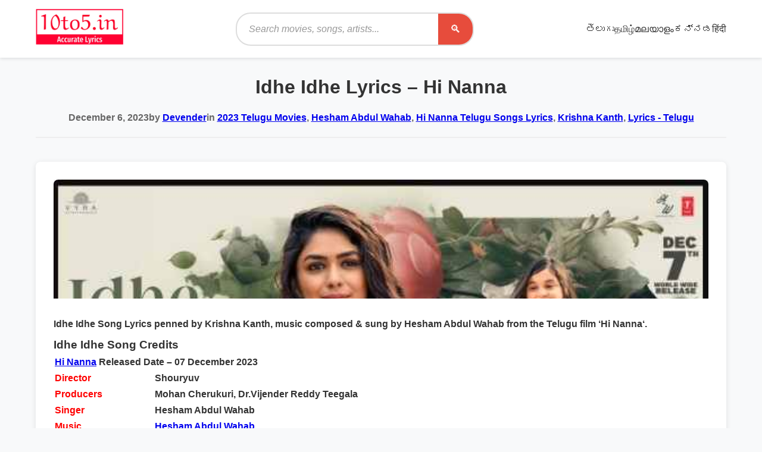

--- FILE ---
content_type: text/html; charset=UTF-8
request_url: https://10to5.in/idhe-idhe-lyrics-hi-nanna/
body_size: 15346
content:
<!DOCTYPE html><html lang="en-US"><head><script data-no-optimize="1">var litespeed_docref=sessionStorage.getItem("litespeed_docref");litespeed_docref&&(Object.defineProperty(document,"referrer",{get:function(){return litespeed_docref}}),sessionStorage.removeItem("litespeed_docref"));</script> <meta charset="UTF-8"><meta name="viewport" content="width=device-width, initial-scale=1"><link rel="profile" href="https://gmpg.org/xfn/11"><meta name='robots' content='index, follow, max-image-preview:large, max-snippet:-1, max-video-preview:-1' /><title>Idhe Idhe Lyrics - Hi Nanna, ఇదే ఇదే ఇదే తొలిసారిలా</title><meta name="description" content="Idhe Idhe Song Lyrics penned by Krishna Kanth, music composed &amp; sung by Hesham Abdul Wahab from the Telugu film &#039;Hi Nanna&#039;." /><link rel="canonical" href="https://10to5.in/idhe-idhe-lyrics-hi-nanna/" /><meta property="og:locale" content="en_US" /><meta property="og:type" content="article" /><meta property="og:title" content="Idhe Idhe Lyrics - Hi Nanna, ఇదే ఇదే ఇదే తొలిసారిలా" /><meta property="og:description" content="Idhe Idhe Song Lyrics penned by Krishna Kanth, music composed &amp; sung by Hesham Abdul Wahab from the Telugu film &#039;Hi Nanna&#039;." /><meta property="og:url" content="https://10to5.in/idhe-idhe-lyrics-hi-nanna/" /><meta property="og:site_name" content="10to5Lyrics" /><meta property="article:publisher" content="https://www.facebook.com/10to5/" /><meta property="article:author" content="https://www.facebook.com/10to5/" /><meta property="article:published_time" content="2023-12-06T11:11:27+00:00" /><meta property="article:modified_time" content="2023-12-06T11:11:29+00:00" /><meta property="og:image" content="https://i0.wp.com/10to5.in/wp-content/uploads/2023/12/Hi-Nanna-Movie-Idhe-Song.jpg?fit=581%2C331&ssl=1" /><meta property="og:image:width" content="581" /><meta property="og:image:height" content="331" /><meta property="og:image:type" content="image/jpeg" /><meta name="author" content="Devender" /><meta name="twitter:card" content="summary_large_image" /><meta name="twitter:creator" content="@https://twitter.com/10to5lyrics" /><meta name="twitter:site" content="@10to5lyrics" /><meta name="twitter:label1" content="Written by" /><meta name="twitter:data1" content="Devender" /><meta name="twitter:label2" content="Est. reading time" /><meta name="twitter:data2" content="1 minute" /> <script type="application/ld+json" class="yoast-schema-graph">{"@context":"https://schema.org","@graph":[{"@type":"Article","@id":"https://10to5.in/idhe-idhe-lyrics-hi-nanna/#article","isPartOf":{"@id":"https://10to5.in/idhe-idhe-lyrics-hi-nanna/"},"author":{"name":"Devender","@id":"https://10to5.in/#/schema/person/eb2bad76fadd8c3d6563b31945331e4f"},"headline":"Idhe Idhe Lyrics &#8211; Hi Nanna","datePublished":"2023-12-06T11:11:27+00:00","dateModified":"2023-12-06T11:11:29+00:00","mainEntityOfPage":{"@id":"https://10to5.in/idhe-idhe-lyrics-hi-nanna/"},"wordCount":139,"publisher":{"@id":"https://10to5.in/#/schema/person/eb2bad76fadd8c3d6563b31945331e4f"},"image":{"@id":"https://10to5.in/idhe-idhe-lyrics-hi-nanna/#primaryimage"},"thumbnailUrl":"https://10to5.in/wp-content/uploads/2023/12/Hi-Nanna-Movie-Idhe-Song.jpg","articleSection":["2023 Telugu Movies","Hesham Abdul Wahab","Hi Nanna Telugu Songs Lyrics","Krishna Kanth","Lyrics - Telugu"],"inLanguage":"en-US"},{"@type":"WebPage","@id":"https://10to5.in/idhe-idhe-lyrics-hi-nanna/","url":"https://10to5.in/idhe-idhe-lyrics-hi-nanna/","name":"Idhe Idhe Lyrics - Hi Nanna, ఇదే ఇదే ఇదే తొలిసారిలా","isPartOf":{"@id":"https://10to5.in/#website"},"primaryImageOfPage":{"@id":"https://10to5.in/idhe-idhe-lyrics-hi-nanna/#primaryimage"},"image":{"@id":"https://10to5.in/idhe-idhe-lyrics-hi-nanna/#primaryimage"},"thumbnailUrl":"https://10to5.in/wp-content/uploads/2023/12/Hi-Nanna-Movie-Idhe-Song.jpg","datePublished":"2023-12-06T11:11:27+00:00","dateModified":"2023-12-06T11:11:29+00:00","description":"Idhe Idhe Song Lyrics penned by Krishna Kanth, music composed & sung by Hesham Abdul Wahab from the Telugu film 'Hi Nanna'.","breadcrumb":{"@id":"https://10to5.in/idhe-idhe-lyrics-hi-nanna/#breadcrumb"},"inLanguage":"en-US","potentialAction":[{"@type":"ReadAction","target":["https://10to5.in/idhe-idhe-lyrics-hi-nanna/"]}]},{"@type":"ImageObject","inLanguage":"en-US","@id":"https://10to5.in/idhe-idhe-lyrics-hi-nanna/#primaryimage","url":"https://10to5.in/wp-content/uploads/2023/12/Hi-Nanna-Movie-Idhe-Song.jpg","contentUrl":"https://10to5.in/wp-content/uploads/2023/12/Hi-Nanna-Movie-Idhe-Song.jpg","width":581,"height":331,"caption":"Pic Credit: T-Series Telugu (YouTube)"},{"@type":"BreadcrumbList","@id":"https://10to5.in/idhe-idhe-lyrics-hi-nanna/#breadcrumb","itemListElement":[{"@type":"ListItem","position":1,"name":"Home","item":"https://10to5.in/"},{"@type":"ListItem","position":2,"name":"Hi Nanna Telugu Songs Lyrics","item":"https://10to5.in/hi-nanna-telugu-songs-lyrics/"},{"@type":"ListItem","position":3,"name":"Idhe Idhe Lyrics &#8211; Hi Nanna"}]},{"@type":"WebSite","@id":"https://10to5.in/#website","url":"https://10to5.in/","name":"10To5Lyrics","description":"","publisher":{"@id":"https://10to5.in/#/schema/person/eb2bad76fadd8c3d6563b31945331e4f"},"potentialAction":[{"@type":"SearchAction","target":{"@type":"EntryPoint","urlTemplate":"https://10to5.in/?s={search_term_string}"},"query-input":{"@type":"PropertyValueSpecification","valueRequired":true,"valueName":"search_term_string"}}],"inLanguage":"en-US"},{"@type":["Person","Organization"],"@id":"https://10to5.in/#/schema/person/eb2bad76fadd8c3d6563b31945331e4f","name":"Devender","image":{"@type":"ImageObject","inLanguage":"en-US","@id":"https://10to5.in/#/schema/person/image/","url":"https://10to5.in/wp-content/uploads/2018/07/10to5-logo.jpg","contentUrl":"https://10to5.in/wp-content/uploads/2018/07/10to5-logo.jpg","width":185,"height":55,"caption":"Devender"},"logo":{"@id":"https://10to5.in/#/schema/person/image/"},"description":"I am Devender, a dedicated freelancer and professional blogger with a passion for music and writing. As the creator of 10to5.in, my mission is to provide quality and accurate lyrics for music enthusiasts. With a keen eye for detail and a commitment to excellence, I ensure that each song lyric is carefully curated to meet the highest standards. Explore 10to5.in for a comprehensive collection of song lyrics that cater to diverse musical tastes.","sameAs":["https://10to5.in","https://www.facebook.com/10to5/","https://www.instagram.com/10to5.in/","https://x.com/https://twitter.com/10to5lyrics"],"url":"https://10to5.in/author/user/"}]}</script> <link rel='dns-prefetch' href='//stats.wp.com' /><link rel='dns-prefetch' href='//fonts.googleapis.com' /><link rel='preconnect' href='//c0.wp.com' /><link rel="alternate" type="application/rss+xml" title="10to5Lyrics &raquo; Idhe Idhe Lyrics &#8211; Hi Nanna Comments Feed" href="https://10to5.in/idhe-idhe-lyrics-hi-nanna/feed/" /><link rel="alternate" title="oEmbed (JSON)" type="application/json+oembed" href="https://10to5.in/wp-json/oembed/1.0/embed?url=https%3A%2F%2F10to5.in%2Fidhe-idhe-lyrics-hi-nanna%2F" /><link rel="alternate" title="oEmbed (XML)" type="text/xml+oembed" href="https://10to5.in/wp-json/oembed/1.0/embed?url=https%3A%2F%2F10to5.in%2Fidhe-idhe-lyrics-hi-nanna%2F&#038;format=xml" /><link data-optimized="2" rel="stylesheet" href="https://10to5.in/wp-content/litespeed/css/a0f22a71a74bb00effe183a6bf5f2988.css?ver=fdd65" /> <script type="litespeed/javascript" data-src="https://c0.wp.com/c/6.9/wp-includes/js/jquery/jquery.min.js" id="jquery-core-js"></script> <link rel="icon" href="https://10to5.in/wp-content/uploads/2019/08/fav.png" sizes="32x32" /><link rel="icon" href="https://10to5.in/wp-content/uploads/2019/08/fav.png" sizes="192x192" /><link rel="apple-touch-icon" href="https://10to5.in/wp-content/uploads/2019/08/fav.png" /><meta name="msapplication-TileImage" content="https://10to5.in/wp-content/uploads/2019/08/fav.png" /> <script type="litespeed/javascript" data-src="https://pagead2.googlesyndication.com/pagead/js/adsbygoogle.js?client=ca-pub-5996025216726185"
     crossorigin="anonymous"></script>  <script type="litespeed/javascript" data-src="https://www.googletagmanager.com/gtag/js?id=G-65JWJ9SGJV"></script> <script type="litespeed/javascript">window.dataLayer=window.dataLayer||[];function gtag(){dataLayer.push(arguments)}
gtag('js',new Date());gtag('config','G-65JWJ9SGJV')</script> <meta name='dmca-site-verification' content='K2RkN01GMzJsZ2xxZkY5Z0JPWVlQdz090' /> <script type="litespeed/javascript" data-src="https://www.googletagmanager.com/gtag/js?id=UA-123798530-1"></script> <script type="litespeed/javascript">window.dataLayer=window.dataLayer||[];function gtag(){dataLayer.push(arguments)}
gtag('js',new Date());gtag('config','UA-123798530-1')</script> </head><body class="wp-singular post-template-default single single-post postid-26610 single-format-standard wp-custom-logo wp-embed-responsive wp-theme-lyrics-theme"><div id="page" class="site"><header id="masthead" class="site-header"><div class="container"><div class="header-content"><div class="site-branding">
<a href="https://10to5.in/" class="site-logo" rel="home">
<a href="https://10to5.in/" class="custom-logo-link" rel="home"><img data-lazyloaded="1" src="[data-uri]" width="163" height="66" data-src="https://10to5.in/wp-content/uploads/2024/04/logo10.png" class="custom-logo" alt="Song Lyrics" decoding="async" /></a>                    </a></div><div class="header-search"><form role="search" method="get" class="search-form" action="https://10to5.in/"><div class="search-input-group">
<input type="search"
class="search-field"
placeholder="Search movies, songs, artists..."
value=""
name="s"
id="search-input" />
<button type="submit" class="search-submit">
<span class="search-icon">🔍</span>
<span class="screen-reader-text">Search</span>
</button></div></form></div>
<button class="menu-toggle" aria-controls="primary-menu" aria-expanded="false">
<span class="menu-toggle-icon">☰</span>
<span class="screen-reader-text">Primary Menu</span>
</button><nav id="site-navigation" class="main-navigation"><ul id="primary-menu" class="nav-menu"><li id="menu-item-9308" class="menu-item menu-item-type-custom menu-item-object-custom menu-item-home menu-item-9308"><a href="https://10to5.in"></a></li><li id="menu-item-22327" class="menu-item menu-item-type-taxonomy menu-item-object-category current-post-ancestor current-menu-parent current-post-parent menu-item-22327"><a href="https://10to5.in/lyrics/">తెలుగు</a></li><li id="menu-item-22324" class="menu-item menu-item-type-taxonomy menu-item-object-category menu-item-22324"><a href="https://10to5.in/tamil-lyrics/">தமிழ்</a></li><li id="menu-item-22323" class="menu-item menu-item-type-taxonomy menu-item-object-category menu-item-22323"><a href="https://10to5.in/malayalam-lyrics/">മലയാളം</a></li><li id="menu-item-22322" class="menu-item menu-item-type-taxonomy menu-item-object-category menu-item-22322"><a href="https://10to5.in/kannada-lyrics/">ಕನ್ನಡ</a></li><li id="menu-item-11417" class="menu-item menu-item-type-custom menu-item-object-custom menu-item-11417"><a href="https://10to5.in/hindi-lyrics/">हिंदी</a></li></ul></nav></div></div></header><div id="content" class="site-content"><div class="container"><main id="main" class="main-content"><article id="post-26610" class="post-26610 post type-post status-publish format-standard has-post-thumbnail hentry category-2023-telugu-movies category-hesham-abdul-wahab category-hi-nanna-telugu-songs-lyrics category-krishna-kanth category-lyrics"><header class="entry-header"><h1 class="entry-title">Idhe Idhe Lyrics &#8211; Hi Nanna</h1><div class="entry-meta">
<span class="posted-on">
<time class="entry-date published" datetime="2023-12-06T16:41:27+05:30">
December 6, 2023                    </time>
</span>
<span class="byline">
by <span class="author vcard">
<a class="url fn n" href="https://10to5.in/author/user/">
Devender                        </a>
</span>
</span>
<span class="cat-links">
in <a href="https://10to5.in/2023-telugu-movies/" rel="category tag">2023 Telugu Movies</a>, <a href="https://10to5.in/hesham-abdul-wahab/" rel="category tag">Hesham Abdul Wahab</a>, <a href="https://10to5.in/hi-nanna-telugu-songs-lyrics/" rel="category tag">Hi Nanna Telugu Songs Lyrics</a>, <a href="https://10to5.in/krishna-kanth/" rel="category tag">Krishna Kanth</a>, <a href="https://10to5.in/lyrics/" rel="category tag">Lyrics - Telugu</a>                    </span></div></header><div class="entry-content"><div class="post-thumbnail">
<img data-lazyloaded="1" src="[data-uri]" width="581" height="331" data-src="https://10to5.in/wp-content/uploads/2023/12/Hi-Nanna-Movie-Idhe-Song.jpg" class="attachment-large size-large wp-post-image" alt="Idhe Idhe Lyrics" decoding="async" fetchpriority="high" /></div><div class='code-block code-block-9' style='margin: 8px 0; clear: both;'><center><div id='responsive-1'></div></center></div><p><strong>Idhe Idhe Song Lyrics</strong> penned by <strong>Krishna Kanth</strong>, music composed &amp; sung by <strong>Hesham Abdul Wahab</strong> from the Telugu film &#8216;<strong>Hi Nanna</strong>&#8216;.</p><div class='code-block code-block-10' style='margin: 8px 0; clear: both;'><div id="300x250-1"></div></div><h3 class="wp-block-heading"><strong>Idhe Idhe Song Credits</strong></h3><table><tbody><tr><td colspan="2"><strong><a href="https://10to5.in/hi-nanna-telugu-songs-lyrics/" target="_blank" rel="noopener">Hi Nanna</a> Released Date – 07 December 2023</strong></td></tr><tr><td><span style="color: #ff0000;"><strong>Director</strong></span></td><td>Shouryuv</td></tr><tr><td><span style="color: #ff0000;"><strong>Producers</strong></span></td><td>Mohan Cherukuri, Dr.Vijender Reddy Teegala</td></tr><tr><td><span style="color: #ff0000;"><strong>Singer</strong></span></td><td>Hesham Abdul Wahab</td></tr><tr><td><span style="color: #ff0000;"><strong>Music</strong></span></td><td><a href="https://10to5.in/hesham-abdul-wahab/" target="_blank" rel="noopener">Hesham Abdul Wahab</a></td></tr><tr><td><span style="color: #ff0000;"><strong>Lyrics</strong></span></td><td><a href="https://10to5.in/krishna-kanth/" target="_blank" rel="noopener">Krishna Kanth</a></td></tr><tr><td><span style="color: #ff0000;"><strong>Star Cast</strong></span></td><td><span class="yt-core-attributed-string--link-inherit-color">Nani</span><span class="yt-core-attributed-string--link-inherit-color">, </span><span class="yt-core-attributed-string--link-inherit-color">Mrunal</span><span class="yt-core-attributed-string--link-inherit-color"> Thakur, Kiara Khanna</span></td></tr><tr><td><span style="color: #ff0000;"><strong>Music Label &amp; Source</strong></span></td><td><div id="container" class="style-scope ytd-channel-name"><div id="text-container" class="style-scope ytd-channel-name"><div id="container" class="style-scope ytd-channel-name"><div id="text-container" class="style-scope ytd-channel-name"><div id="container" class="style-scope ytd-channel-name"><div id="text-container" class="style-scope ytd-channel-name"><div id="container" class="style-scope ytd-channel-name"><div id="text-container" class="style-scope ytd-channel-name"><div id="container" class="style-scope ytd-channel-name"><div id="text-container" class="style-scope ytd-channel-name"><div id="container" class="style-scope ytd-channel-name"><div id="text-container" class="style-scope ytd-channel-name"><div id="container" class="style-scope ytd-channel-name"><div id="text-container" class="style-scope ytd-channel-name"><div id="container" class="style-scope ytd-channel-name"><div id="text-container" class="style-scope ytd-channel-name"><div id="container" class="style-scope ytd-channel-name"><div id="text-container" class="style-scope ytd-channel-name"><div id="container" class="style-scope ytd-channel-name"><div id="text-container" class="style-scope ytd-channel-name"><strong><a class="yt-simple-endpoint style-scope yt-formatted-string" dir="auto" spellcheck="false" href="https://www.youtube.com/@TseriesTelugu" target="_blank" rel="noopener">T-Series Telugu</a></strong></div></div></div></div></div></div></div></div></div></div></div></div></div></div></div></div></div></div></div></div></td></tr></tbody></table><p></p><button class="tablink" onclick="openPage('English', this, 'red')" id="defaultOpen">English</button>
<button class="tablink" onclick="openPage('Telugu', this, 'green')">తెలుగు</button><div id="English" class="tabcontent"><h2 style="text-align: center;"><strong>Idhe Idhe Song Lyrics in English</strong></h2><p style="text-align: center;">Alaa Egase Alalaa<br />Pade Kurulatho Padesinaavaa<br />Ave Chilipi Kanulaa<br />Adhe Merupu Maralaa</p><div class='code-block code-block-11' style='margin: 8px auto; text-align: center; display: block; clear: both;'></div><div class='code-block code-block-2' style='margin: 8px auto; text-align: center; display: block; clear: both;'> <script type="litespeed/javascript" data-src="https://pagead2.googlesyndication.com/pagead/js/adsbygoogle.js?client=ca-pub-5996025216726185"
     crossorigin="anonymous"></script> 
<ins class="adsbygoogle"
style="display:block"
data-ad-client="ca-pub-5996025216726185"
data-ad-slot="8529308890"
data-ad-format="auto"
data-full-width-responsive="true"></ins> <script type="litespeed/javascript">(adsbygoogle=window.adsbygoogle||[]).push({})</script></div><p style="text-align: center;">Idhi Kalaa Kadhaa<br />Thirigilaa Eduta Padagaa<br />Nadichina Nadhaa<br />Kadhaladhe Sile Ayyenaa Pranam</p><p style="text-align: center;">Idhe Idhe, Idhe Tholisaarilaa<br />Padhe Padhe Edhe Kudhipenugaa<br />Swaasagaa Swaasagaa</p><p style="text-align: center;">Chaaye Isuka Merupaa<br />Cheere Cheekatela Aakaashamegaa<br />Ninne Pogide Pudakaa<br />Botte Nimire Nuduru<br />Jarigina Kadhe</p><div class='code-block code-block-3' style='margin: 8px auto; text-align: center; display: block; clear: both;'> <script type="litespeed/javascript" data-src="https://pagead2.googlesyndication.com/pagead/js/adsbygoogle.js?client=ca-pub-5996025216726185"
     crossorigin="anonymous"></script> 
<ins class="adsbygoogle"
style="display:block"
data-ad-client="ca-pub-5996025216726185"
data-ad-slot="3276982214"
data-ad-format="auto"
data-full-width-responsive="true"></ins> <script type="litespeed/javascript">(adsbygoogle=window.adsbygoogle||[]).push({})</script></div><p style="text-align: center;">Guruthule Thirigi Nadiche<br />Kammenu Kadhe<br />Pegaladhe Maate<br />Ento Ee Mounam</p><p style="text-align: center;">Idhe Idhe, Idhe Tholisaarilaa<br />Padhe Padhe Edhe Kudhipenugaa<br />Swaasagaa Swaasagaa</p><div class='code-block code-block-3' style='margin: 8px auto; text-align: center; display: block; clear: both;'> <script type="litespeed/javascript" data-src="https://pagead2.googlesyndication.com/pagead/js/adsbygoogle.js?client=ca-pub-5996025216726185"
     crossorigin="anonymous"></script> 
<ins class="adsbygoogle"
style="display:block"
data-ad-client="ca-pub-5996025216726185"
data-ad-slot="3276982214"
data-ad-format="auto"
data-full-width-responsive="true"></ins> <script type="litespeed/javascript">(adsbygoogle=window.adsbygoogle||[]).push({})</script></div></div><div id="Telugu" class="tabcontent"><h3 style="text-align: center;"><strong>Idhe Idhe Song Lyrics in Telugu</strong></h3><p style="text-align: center;">అలా ఎగసే అలలా<br />పడే కురులతో పడేసినావా<br />అవే చిలిపి కనులా<br />అదే మెరుపు మరలా</p><p style="text-align: center;">ఇది కలా కదా<br />తిరిగిలా ఎదుట పడగా<br />నడిచిన నదా<br />కదలదే శిలే అయ్యేనా ప్రాణం</p><div class='code-block code-block-2' style='margin: 8px auto; text-align: center; display: block; clear: both;'> <script type="litespeed/javascript" data-src="https://pagead2.googlesyndication.com/pagead/js/adsbygoogle.js?client=ca-pub-5996025216726185"
     crossorigin="anonymous"></script> 
<ins class="adsbygoogle"
style="display:block"
data-ad-client="ca-pub-5996025216726185"
data-ad-slot="8529308890"
data-ad-format="auto"
data-full-width-responsive="true"></ins> <script type="litespeed/javascript">(adsbygoogle=window.adsbygoogle||[]).push({})</script></div><p style="text-align: center;">ఇదే ఇదే&#8230; ఇదే తొలిసారిలా<br />పదే పదే ఎదే కుదిపేనుగా<br />స్వాసగా స్వాసగా</p><p style="text-align: center;">చాయే ఇసుక మెరుపా<br />చీరే చీకటేల ఆకాశమేగా<br />నిన్నే పొగిడే పుడకా<br />బొట్టే నిమిరే నుదురు <br />జరిగిన కథే</p><div class='code-block code-block-3' style='margin: 8px auto; text-align: center; display: block; clear: both;'> <script type="litespeed/javascript" data-src="https://pagead2.googlesyndication.com/pagead/js/adsbygoogle.js?client=ca-pub-5996025216726185"
     crossorigin="anonymous"></script> 
<ins class="adsbygoogle"
style="display:block"
data-ad-client="ca-pub-5996025216726185"
data-ad-slot="3276982214"
data-ad-format="auto"
data-full-width-responsive="true"></ins> <script type="litespeed/javascript">(adsbygoogle=window.adsbygoogle||[]).push({})</script></div><p style="text-align: center;">గురుతులే తిరిగి నడిచె<br />కమ్మేను కదే<br />పెగలదే మాటే<br />ఏంటో ఈ మౌనం</p><div class='code-block code-block-3' style='margin: 8px auto; text-align: center; display: block; clear: both;'> <script type="litespeed/javascript" data-src="https://pagead2.googlesyndication.com/pagead/js/adsbygoogle.js?client=ca-pub-5996025216726185"
     crossorigin="anonymous"></script> 
<ins class="adsbygoogle"
style="display:block"
data-ad-client="ca-pub-5996025216726185"
data-ad-slot="3276982214"
data-ad-format="auto"
data-full-width-responsive="true"></ins> <script type="litespeed/javascript">(adsbygoogle=window.adsbygoogle||[]).push({})</script></div><p style="text-align: center;">ఇదే ఇదే&#8230; ఇదే తొలిసారిలా<br />పదే పదే ఎదే కుదిపేనుగా<br />స్వాసగా స్వాసగా</p></div><h3 class="wp-block-heading has-text-align-center"><strong>All Lyrics from Hi నాన్న Movie</strong></h3><ul class="wp-block-latest-posts__list wp-block-latest-posts"><li><a class="wp-block-latest-posts__post-title" href="https://10to5.in/odiyamma-lyrics-hi-nanna/">Odiyamma Song Lyrics &#8211; Hi Nanna</a></li><li><a class="wp-block-latest-posts__post-title" href="https://10to5.in/asalelaa-song-lyrics-hi-nanna/">Asalelaa Song Lyrics &#8211; Hi Nanna</a></li><li><a class="wp-block-latest-posts__post-title" href="https://10to5.in/enno-enno-song-lyrics-hi-nanna/">Enno Enno Song Lyrics &#8211; Hi Nanna</a></li><li><a class="wp-block-latest-posts__post-title" href="https://10to5.in/needhe-needhe-lyrics-hi-nanna/">Needhe Needhe Lyrics &#8211; Hi Nanna</a></li><li><a class="wp-block-latest-posts__post-title" href="https://10to5.in/chedhu-nijam-song-lyrics-hi-nanna/">Chedhu Nijam Song Lyrics &#8211; Hi Nanna</a></li><li><a class="wp-block-latest-posts__post-title" href="https://10to5.in/adigaa-andala-chinni-lyrics-hi-nanna/">Adigaa Lyrics &#8211; Hi Nanna</a></li><li><a class="wp-block-latest-posts__post-title" href="https://10to5.in/idhe-idhe-lyrics-hi-nanna/">Idhe Idhe Lyrics &#8211; Hi Nanna</a></li><li><a class="wp-block-latest-posts__post-title" href="https://10to5.in/ammaadi-song-lyrics-hi-nanna/">Ammaadi Song Lyrics &#8211; Hi Nanna</a></li><li><a class="wp-block-latest-posts__post-title" href="https://10to5.in/gaaju-bomma-song-lyrics-hi-nanna/">Gaaju Bomma Song Lyrics Telugu Movie &#8211; Hi Nanna</a></li><li><a class="wp-block-latest-posts__post-title" href="https://10to5.in/samayama-lyrics-hi-nanna-telugu/">Samayama Lyrics &#8211; Hi Nanna Telugu Song, సమయమా</a></li></ul></div><footer class="entry-footer"></footer></article></main></div></div><footer id="colophon" class="site-footer"><div class="container"><div class="footer-content"><div class="footer-section"><h3>Movies</h3><ul><li><a href="https://10to5.in/movies/">Latest Movies</a></li><li><a href="https://10to5.in/movies/?filter=today">Today's Releases</a></li><li><a href="https://10to5.in/movies/?filter=upcoming">Upcoming Movies</a></li></ul></div><div class="footer-section"><h3>Artists</h3><ul><li><a href="https://10to5.in/artists/">All Artists</a></li><li><a href="https://10to5.in/artists/?filter=singers">Singers</a></li><li><a href="https://10to5.in/artists/?filter=actors">Actors</a></li><li><a href="https://10to5.in/artists/?filter=directors">Directors</a></li></ul></div><div class="footer-section"><h3>Songs</h3><ul><li><a href="https://10to5.in/songs/">Latest Songs</a></li><li><a href="https://10to5.in/songs/?filter=popular">Popular Songs</a></li><li><a href="https://10to5.in/songs/?filter=trending">Trending Songs</a></li></ul></div><div class="footer-section"><h3>About</h3><ul><li><a href="https://10to5.in/about-us/">About</a></li><li><a href="https://10to5.in/contact/">Contact</a></li><li><a href="https://10to5.in/privacy-policy/">Privacy Policy</a></li></ul></div></div><div class="footer-filter"><h3>Quick Song Explorer</h3><p class="footer-filter-hint">Jump to songs by language, movie, singer or year from anywhere on the site.</p><form method="get" action="https://10to5.in/songs/" class="lyrics-filter-form footer-filter-form"><div class="filter-grid">
<label class="filter-field">
<span>Language</span>
<select name="language"><option value="">All Languages</option><option value="Tamil, Telugu">Tamil, Telugu</option><option value="Telugu">Telugu</option><option value="Telugu, Tamil, Kannada, Malayalam, Hindi">Telugu, Tamil, Kannada, Malayalam, Hindi</option>
</select>
</label>
<label class="filter-field">
<span>Year</span>
<select name="year"><option value="">Any Year</option><option value="2026">2026</option><option value="2025">2025</option>
</select>
</label>
<label class="filter-field">
<span>Movie</span>
<input type="text"
class="entity-search"
name="movie_search"
id="footer-movie-search"
list="footer-movie-list"
data-hidden="#footer-movie-id"
placeholder="Start typing a movie"
autocomplete="off">
<input type="hidden" name="movie_id" id="footer-movie-id">
</label>
<label class="filter-field">
<span>Singer</span>
<input type="text"
class="entity-search"
name="singer_search"
id="footer-singer-search"
list="footer-singer-list"
data-hidden="#footer-singer-id"
placeholder="Start typing a singer"
autocomplete="off">
<input type="hidden" name="singer_id" id="footer-singer-id">
</label></div><div class="filter-actions">
<button type="submit" class="button apply-filters">Explore Now</button>
<button type="button" class="button button-secondary reset-filters">Reset</button></div></form>
<datalist id="footer-movie-list"><option data-id="30797" value="Andhra King Taluka"></option><option data-id="31073" value="Bhartha Mahasayulaku Wignyapthi"></option><option data-id="30843" value="Kaantha"></option><option data-id="30690" value="Mana Shankara Varaprasad Garu"></option><option data-id="30718" value="Mass Jathara"></option><option data-id="30750" value="Peddi"></option><option data-id="30878" value="Santhana Prapthirasthu"></option><option data-id="31009" value="Telangana Folk Songs"></option><option data-id="30831" value="The Girlfriend"></option><option data-id="30957" value="The Raja Saab"></option><option data-id="31035" value="Ustaad Bhagat Singh"></option>
</datalist>
<datalist id="footer-singer-list"><option data-id="30895" value="Aditi Bhavaraju"></option><option data-id="30791" value="Anirudh Ravichander"></option><option data-id="30880" value="Armaan Malik"></option><option data-id="30698" value="Bheems Ceciroleo"></option><option data-id="30966" value="Blaaze"></option><option data-id="30968" value="Brahmanandam"></option><option data-id="31022" value="Devi Sri Prasad"></option><option data-id="30817" value="Dinesh Goud Kakkerla"></option><option data-id="30893" value="Dinker Kalvala"></option><option data-id="31069" value="Getup Srinu"></option><option data-id="30735" value="Hesham Abdul Wahab"></option><option data-id="30933" value="Kaikala Satyanarayana"></option><option data-id="31050" value="Madhupriya"></option><option data-id="30939" value="Mangli"></option><option data-id="30795" value="Mervin Solomon"></option><option data-id="30931" value="Mohan Babu"></option><option data-id="30764" value="Mohit Chauhan"></option><option data-id="31001" value="Nagavva"></option><option data-id="31075" value="Nakash Aziz"></option><option data-id="31020" value="Pawan Kalyan"></option><option data-id="30941" value="Prabhas"></option><option data-id="31026" value="Raashii Khanna"></option><option data-id="30886" value="Ram Miriyala"></option><option data-id="30779" value="Ram Pothineni"></option><option data-id="30962" value="Ramajogayya Sastry"></option><option data-id="30731" value="Rohini Sorrat"></option><option data-id="30945" value="Sanjay Dutt"></option><option data-id="30964" value="Sanjith Hegde"></option><option data-id="30978" value="Saptagiri"></option><option data-id="30974" value="Satya Akkala"></option><option data-id="30804" value="Satya Yamini"></option><option data-id="30700" value="Shweta Mohan"></option><option data-id="31016" value="Sruthi Ranjani"></option><option data-id="31066" value="Subhalekha Sudhakar"></option><option data-id="31064" value="Sunil"></option><option data-id="30847" value="Sunil Kashyap"></option><option data-id="31003" value="Suresh Bobbili"></option><option data-id="31078" value="Swathi Reddy UK"></option><option data-id="30959" value="Thaman S"></option><option data-id="30702" value="Udit Narayan"></option><option data-id="31037" value="Vishal Dadlani"></option><option data-id="31014" value="Vishal Mishra"></option><option data-id="30793" value="Vivek Siva"></option>
</datalist></div><div class="footer-bottom"><p>&copy; 2026 10to5Lyrics. All rights reserved.</p></div></div></footer></div> <script type="speculationrules">{"prefetch":[{"source":"document","where":{"and":[{"href_matches":"/*"},{"not":{"href_matches":["/wp-*.php","/wp-admin/*","/wp-content/uploads/*","/wp-content/*","/wp-content/plugins/*","/wp-content/themes/lyrics-theme/*","/*\\?(.+)"]}},{"not":{"selector_matches":"a[rel~=\"nofollow\"]"}},{"not":{"selector_matches":".no-prefetch, .no-prefetch a"}}]},"eagerness":"conservative"}]}</script> <script src="https://10to5.in/wp-content/plugins/litespeed-cache/assets/js/instant_click.min.js?ver=7.7" id="litespeed-cache-js" defer data-wp-strategy="defer"></script> <script id="jetpack-stats-js-before" type="litespeed/javascript">_stq=window._stq||[];_stq.push(["view",{"v":"ext","blog":"149464122","post":"26610","tz":"5.5","srv":"10to5.in","j":"1:15.4"}]);_stq.push(["clickTrackerInit","149464122","26610"])</script> <script src="https://stats.wp.com/e-202603.js" id="jetpack-stats-js" defer data-wp-strategy="defer"></script> <script id="wp-emoji-settings" type="application/json">{"baseUrl":"https://s.w.org/images/core/emoji/17.0.2/72x72/","ext":".png","svgUrl":"https://s.w.org/images/core/emoji/17.0.2/svg/","svgExt":".svg","source":{"concatemoji":"https://10to5.in/wp-includes/js/wp-emoji-release.min.js?ver=6.9"}}</script> <script type="module">/*! This file is auto-generated */
const a=JSON.parse(document.getElementById("wp-emoji-settings").textContent),o=(window._wpemojiSettings=a,"wpEmojiSettingsSupports"),s=["flag","emoji"];function i(e){try{var t={supportTests:e,timestamp:(new Date).valueOf()};sessionStorage.setItem(o,JSON.stringify(t))}catch(e){}}function c(e,t,n){e.clearRect(0,0,e.canvas.width,e.canvas.height),e.fillText(t,0,0);t=new Uint32Array(e.getImageData(0,0,e.canvas.width,e.canvas.height).data);e.clearRect(0,0,e.canvas.width,e.canvas.height),e.fillText(n,0,0);const a=new Uint32Array(e.getImageData(0,0,e.canvas.width,e.canvas.height).data);return t.every((e,t)=>e===a[t])}function p(e,t){e.clearRect(0,0,e.canvas.width,e.canvas.height),e.fillText(t,0,0);var n=e.getImageData(16,16,1,1);for(let e=0;e<n.data.length;e++)if(0!==n.data[e])return!1;return!0}function u(e,t,n,a){switch(t){case"flag":return n(e,"\ud83c\udff3\ufe0f\u200d\u26a7\ufe0f","\ud83c\udff3\ufe0f\u200b\u26a7\ufe0f")?!1:!n(e,"\ud83c\udde8\ud83c\uddf6","\ud83c\udde8\u200b\ud83c\uddf6")&&!n(e,"\ud83c\udff4\udb40\udc67\udb40\udc62\udb40\udc65\udb40\udc6e\udb40\udc67\udb40\udc7f","\ud83c\udff4\u200b\udb40\udc67\u200b\udb40\udc62\u200b\udb40\udc65\u200b\udb40\udc6e\u200b\udb40\udc67\u200b\udb40\udc7f");case"emoji":return!a(e,"\ud83e\u1fac8")}return!1}function f(e,t,n,a){let r;const o=(r="undefined"!=typeof WorkerGlobalScope&&self instanceof WorkerGlobalScope?new OffscreenCanvas(300,150):document.createElement("canvas")).getContext("2d",{willReadFrequently:!0}),s=(o.textBaseline="top",o.font="600 32px Arial",{});return e.forEach(e=>{s[e]=t(o,e,n,a)}),s}function r(e){var t=document.createElement("script");t.src=e,t.defer=!0,document.head.appendChild(t)}a.supports={everything:!0,everythingExceptFlag:!0},new Promise(t=>{let n=function(){try{var e=JSON.parse(sessionStorage.getItem(o));if("object"==typeof e&&"number"==typeof e.timestamp&&(new Date).valueOf()<e.timestamp+604800&&"object"==typeof e.supportTests)return e.supportTests}catch(e){}return null}();if(!n){if("undefined"!=typeof Worker&&"undefined"!=typeof OffscreenCanvas&&"undefined"!=typeof URL&&URL.createObjectURL&&"undefined"!=typeof Blob)try{var e="postMessage("+f.toString()+"("+[JSON.stringify(s),u.toString(),c.toString(),p.toString()].join(",")+"));",a=new Blob([e],{type:"text/javascript"});const r=new Worker(URL.createObjectURL(a),{name:"wpTestEmojiSupports"});return void(r.onmessage=e=>{i(n=e.data),r.terminate(),t(n)})}catch(e){}i(n=f(s,u,c,p))}t(n)}).then(e=>{for(const n in e)a.supports[n]=e[n],a.supports.everything=a.supports.everything&&a.supports[n],"flag"!==n&&(a.supports.everythingExceptFlag=a.supports.everythingExceptFlag&&a.supports[n]);var t;a.supports.everythingExceptFlag=a.supports.everythingExceptFlag&&!a.supports.flag,a.supports.everything||((t=a.source||{}).concatemoji?r(t.concatemoji):t.wpemoji&&t.twemoji&&(r(t.twemoji),r(t.wpemoji)))});
//# sourceURL=https://10to5.in/wp-includes/js/wp-emoji-loader.min.js</script> <script data-no-optimize="1">window.lazyLoadOptions=Object.assign({},{threshold:300},window.lazyLoadOptions||{});!function(t,e){"object"==typeof exports&&"undefined"!=typeof module?module.exports=e():"function"==typeof define&&define.amd?define(e):(t="undefined"!=typeof globalThis?globalThis:t||self).LazyLoad=e()}(this,function(){"use strict";function e(){return(e=Object.assign||function(t){for(var e=1;e<arguments.length;e++){var n,a=arguments[e];for(n in a)Object.prototype.hasOwnProperty.call(a,n)&&(t[n]=a[n])}return t}).apply(this,arguments)}function o(t){return e({},at,t)}function l(t,e){return t.getAttribute(gt+e)}function c(t){return l(t,vt)}function s(t,e){return function(t,e,n){e=gt+e;null!==n?t.setAttribute(e,n):t.removeAttribute(e)}(t,vt,e)}function i(t){return s(t,null),0}function r(t){return null===c(t)}function u(t){return c(t)===_t}function d(t,e,n,a){t&&(void 0===a?void 0===n?t(e):t(e,n):t(e,n,a))}function f(t,e){et?t.classList.add(e):t.className+=(t.className?" ":"")+e}function _(t,e){et?t.classList.remove(e):t.className=t.className.replace(new RegExp("(^|\\s+)"+e+"(\\s+|$)")," ").replace(/^\s+/,"").replace(/\s+$/,"")}function g(t){return t.llTempImage}function v(t,e){!e||(e=e._observer)&&e.unobserve(t)}function b(t,e){t&&(t.loadingCount+=e)}function p(t,e){t&&(t.toLoadCount=e)}function n(t){for(var e,n=[],a=0;e=t.children[a];a+=1)"SOURCE"===e.tagName&&n.push(e);return n}function h(t,e){(t=t.parentNode)&&"PICTURE"===t.tagName&&n(t).forEach(e)}function a(t,e){n(t).forEach(e)}function m(t){return!!t[lt]}function E(t){return t[lt]}function I(t){return delete t[lt]}function y(e,t){var n;m(e)||(n={},t.forEach(function(t){n[t]=e.getAttribute(t)}),e[lt]=n)}function L(a,t){var o;m(a)&&(o=E(a),t.forEach(function(t){var e,n;e=a,(t=o[n=t])?e.setAttribute(n,t):e.removeAttribute(n)}))}function k(t,e,n){f(t,e.class_loading),s(t,st),n&&(b(n,1),d(e.callback_loading,t,n))}function A(t,e,n){n&&t.setAttribute(e,n)}function O(t,e){A(t,rt,l(t,e.data_sizes)),A(t,it,l(t,e.data_srcset)),A(t,ot,l(t,e.data_src))}function w(t,e,n){var a=l(t,e.data_bg_multi),o=l(t,e.data_bg_multi_hidpi);(a=nt&&o?o:a)&&(t.style.backgroundImage=a,n=n,f(t=t,(e=e).class_applied),s(t,dt),n&&(e.unobserve_completed&&v(t,e),d(e.callback_applied,t,n)))}function x(t,e){!e||0<e.loadingCount||0<e.toLoadCount||d(t.callback_finish,e)}function M(t,e,n){t.addEventListener(e,n),t.llEvLisnrs[e]=n}function N(t){return!!t.llEvLisnrs}function z(t){if(N(t)){var e,n,a=t.llEvLisnrs;for(e in a){var o=a[e];n=e,o=o,t.removeEventListener(n,o)}delete t.llEvLisnrs}}function C(t,e,n){var a;delete t.llTempImage,b(n,-1),(a=n)&&--a.toLoadCount,_(t,e.class_loading),e.unobserve_completed&&v(t,n)}function R(i,r,c){var l=g(i)||i;N(l)||function(t,e,n){N(t)||(t.llEvLisnrs={});var a="VIDEO"===t.tagName?"loadeddata":"load";M(t,a,e),M(t,"error",n)}(l,function(t){var e,n,a,o;n=r,a=c,o=u(e=i),C(e,n,a),f(e,n.class_loaded),s(e,ut),d(n.callback_loaded,e,a),o||x(n,a),z(l)},function(t){var e,n,a,o;n=r,a=c,o=u(e=i),C(e,n,a),f(e,n.class_error),s(e,ft),d(n.callback_error,e,a),o||x(n,a),z(l)})}function T(t,e,n){var a,o,i,r,c;t.llTempImage=document.createElement("IMG"),R(t,e,n),m(c=t)||(c[lt]={backgroundImage:c.style.backgroundImage}),i=n,r=l(a=t,(o=e).data_bg),c=l(a,o.data_bg_hidpi),(r=nt&&c?c:r)&&(a.style.backgroundImage='url("'.concat(r,'")'),g(a).setAttribute(ot,r),k(a,o,i)),w(t,e,n)}function G(t,e,n){var a;R(t,e,n),a=e,e=n,(t=Et[(n=t).tagName])&&(t(n,a),k(n,a,e))}function D(t,e,n){var a;a=t,(-1<It.indexOf(a.tagName)?G:T)(t,e,n)}function S(t,e,n){var a;t.setAttribute("loading","lazy"),R(t,e,n),a=e,(e=Et[(n=t).tagName])&&e(n,a),s(t,_t)}function V(t){t.removeAttribute(ot),t.removeAttribute(it),t.removeAttribute(rt)}function j(t){h(t,function(t){L(t,mt)}),L(t,mt)}function F(t){var e;(e=yt[t.tagName])?e(t):m(e=t)&&(t=E(e),e.style.backgroundImage=t.backgroundImage)}function P(t,e){var n;F(t),n=e,r(e=t)||u(e)||(_(e,n.class_entered),_(e,n.class_exited),_(e,n.class_applied),_(e,n.class_loading),_(e,n.class_loaded),_(e,n.class_error)),i(t),I(t)}function U(t,e,n,a){var o;n.cancel_on_exit&&(c(t)!==st||"IMG"===t.tagName&&(z(t),h(o=t,function(t){V(t)}),V(o),j(t),_(t,n.class_loading),b(a,-1),i(t),d(n.callback_cancel,t,e,a)))}function $(t,e,n,a){var o,i,r=(i=t,0<=bt.indexOf(c(i)));s(t,"entered"),f(t,n.class_entered),_(t,n.class_exited),o=t,i=a,n.unobserve_entered&&v(o,i),d(n.callback_enter,t,e,a),r||D(t,n,a)}function q(t){return t.use_native&&"loading"in HTMLImageElement.prototype}function H(t,o,i){t.forEach(function(t){return(a=t).isIntersecting||0<a.intersectionRatio?$(t.target,t,o,i):(e=t.target,n=t,a=o,t=i,void(r(e)||(f(e,a.class_exited),U(e,n,a,t),d(a.callback_exit,e,n,t))));var e,n,a})}function B(e,n){var t;tt&&!q(e)&&(n._observer=new IntersectionObserver(function(t){H(t,e,n)},{root:(t=e).container===document?null:t.container,rootMargin:t.thresholds||t.threshold+"px"}))}function J(t){return Array.prototype.slice.call(t)}function K(t){return t.container.querySelectorAll(t.elements_selector)}function Q(t){return c(t)===ft}function W(t,e){return e=t||K(e),J(e).filter(r)}function X(e,t){var n;(n=K(e),J(n).filter(Q)).forEach(function(t){_(t,e.class_error),i(t)}),t.update()}function t(t,e){var n,a,t=o(t);this._settings=t,this.loadingCount=0,B(t,this),n=t,a=this,Y&&window.addEventListener("online",function(){X(n,a)}),this.update(e)}var Y="undefined"!=typeof window,Z=Y&&!("onscroll"in window)||"undefined"!=typeof navigator&&/(gle|ing|ro)bot|crawl|spider/i.test(navigator.userAgent),tt=Y&&"IntersectionObserver"in window,et=Y&&"classList"in document.createElement("p"),nt=Y&&1<window.devicePixelRatio,at={elements_selector:".lazy",container:Z||Y?document:null,threshold:300,thresholds:null,data_src:"src",data_srcset:"srcset",data_sizes:"sizes",data_bg:"bg",data_bg_hidpi:"bg-hidpi",data_bg_multi:"bg-multi",data_bg_multi_hidpi:"bg-multi-hidpi",data_poster:"poster",class_applied:"applied",class_loading:"litespeed-loading",class_loaded:"litespeed-loaded",class_error:"error",class_entered:"entered",class_exited:"exited",unobserve_completed:!0,unobserve_entered:!1,cancel_on_exit:!0,callback_enter:null,callback_exit:null,callback_applied:null,callback_loading:null,callback_loaded:null,callback_error:null,callback_finish:null,callback_cancel:null,use_native:!1},ot="src",it="srcset",rt="sizes",ct="poster",lt="llOriginalAttrs",st="loading",ut="loaded",dt="applied",ft="error",_t="native",gt="data-",vt="ll-status",bt=[st,ut,dt,ft],pt=[ot],ht=[ot,ct],mt=[ot,it,rt],Et={IMG:function(t,e){h(t,function(t){y(t,mt),O(t,e)}),y(t,mt),O(t,e)},IFRAME:function(t,e){y(t,pt),A(t,ot,l(t,e.data_src))},VIDEO:function(t,e){a(t,function(t){y(t,pt),A(t,ot,l(t,e.data_src))}),y(t,ht),A(t,ct,l(t,e.data_poster)),A(t,ot,l(t,e.data_src)),t.load()}},It=["IMG","IFRAME","VIDEO"],yt={IMG:j,IFRAME:function(t){L(t,pt)},VIDEO:function(t){a(t,function(t){L(t,pt)}),L(t,ht),t.load()}},Lt=["IMG","IFRAME","VIDEO"];return t.prototype={update:function(t){var e,n,a,o=this._settings,i=W(t,o);{if(p(this,i.length),!Z&&tt)return q(o)?(e=o,n=this,i.forEach(function(t){-1!==Lt.indexOf(t.tagName)&&S(t,e,n)}),void p(n,0)):(t=this._observer,o=i,t.disconnect(),a=t,void o.forEach(function(t){a.observe(t)}));this.loadAll(i)}},destroy:function(){this._observer&&this._observer.disconnect(),K(this._settings).forEach(function(t){I(t)}),delete this._observer,delete this._settings,delete this.loadingCount,delete this.toLoadCount},loadAll:function(t){var e=this,n=this._settings;W(t,n).forEach(function(t){v(t,e),D(t,n,e)})},restoreAll:function(){var e=this._settings;K(e).forEach(function(t){P(t,e)})}},t.load=function(t,e){e=o(e);D(t,e)},t.resetStatus=function(t){i(t)},t}),function(t,e){"use strict";function n(){e.body.classList.add("litespeed_lazyloaded")}function a(){console.log("[LiteSpeed] Start Lazy Load"),o=new LazyLoad(Object.assign({},t.lazyLoadOptions||{},{elements_selector:"[data-lazyloaded]",callback_finish:n})),i=function(){o.update()},t.MutationObserver&&new MutationObserver(i).observe(e.documentElement,{childList:!0,subtree:!0,attributes:!0})}var o,i;t.addEventListener?t.addEventListener("load",a,!1):t.attachEvent("onload",a)}(window,document);</script><script data-no-optimize="1">window.litespeed_ui_events=window.litespeed_ui_events||["mouseover","click","keydown","wheel","touchmove","touchstart"];var urlCreator=window.URL||window.webkitURL;function litespeed_load_delayed_js_force(){console.log("[LiteSpeed] Start Load JS Delayed"),litespeed_ui_events.forEach(e=>{window.removeEventListener(e,litespeed_load_delayed_js_force,{passive:!0})}),document.querySelectorAll("iframe[data-litespeed-src]").forEach(e=>{e.setAttribute("src",e.getAttribute("data-litespeed-src"))}),"loading"==document.readyState?window.addEventListener("DOMContentLoaded",litespeed_load_delayed_js):litespeed_load_delayed_js()}litespeed_ui_events.forEach(e=>{window.addEventListener(e,litespeed_load_delayed_js_force,{passive:!0})});async function litespeed_load_delayed_js(){let t=[];for(var d in document.querySelectorAll('script[type="litespeed/javascript"]').forEach(e=>{t.push(e)}),t)await new Promise(e=>litespeed_load_one(t[d],e));document.dispatchEvent(new Event("DOMContentLiteSpeedLoaded")),window.dispatchEvent(new Event("DOMContentLiteSpeedLoaded"))}function litespeed_load_one(t,e){console.log("[LiteSpeed] Load ",t);var d=document.createElement("script");d.addEventListener("load",e),d.addEventListener("error",e),t.getAttributeNames().forEach(e=>{"type"!=e&&d.setAttribute("data-src"==e?"src":e,t.getAttribute(e))});let a=!(d.type="text/javascript");!d.src&&t.textContent&&(d.src=litespeed_inline2src(t.textContent),a=!0),t.after(d),t.remove(),a&&e()}function litespeed_inline2src(t){try{var d=urlCreator.createObjectURL(new Blob([t.replace(/^(?:<!--)?(.*?)(?:-->)?$/gm,"$1")],{type:"text/javascript"}))}catch(e){d="data:text/javascript;base64,"+btoa(t.replace(/^(?:<!--)?(.*?)(?:-->)?$/gm,"$1"))}return d}</script><script data-no-optimize="1">var litespeed_vary=document.cookie.replace(/(?:(?:^|.*;\s*)_lscache_vary\s*\=\s*([^;]*).*$)|^.*$/,"");litespeed_vary||fetch("/wp-content/plugins/litespeed-cache/guest.vary.php",{method:"POST",cache:"no-cache",redirect:"follow"}).then(e=>e.json()).then(e=>{console.log(e),e.hasOwnProperty("reload")&&"yes"==e.reload&&(sessionStorage.setItem("litespeed_docref",document.referrer),window.location.reload(!0))});</script><script data-optimized="1" type="litespeed/javascript" data-src="https://10to5.in/wp-content/litespeed/js/29f09f59dd648f8fdfab5cbc8225129b.js?ver=fdd65"></script></body></html>
<!-- Page optimized by LiteSpeed Cache @2026-01-16 06:25:51 -->

<!-- Page cached by LiteSpeed Cache 7.7 on 2026-01-16 06:25:51 -->
<!-- Guest Mode -->
<!-- QUIC.cloud UCSS in queue -->